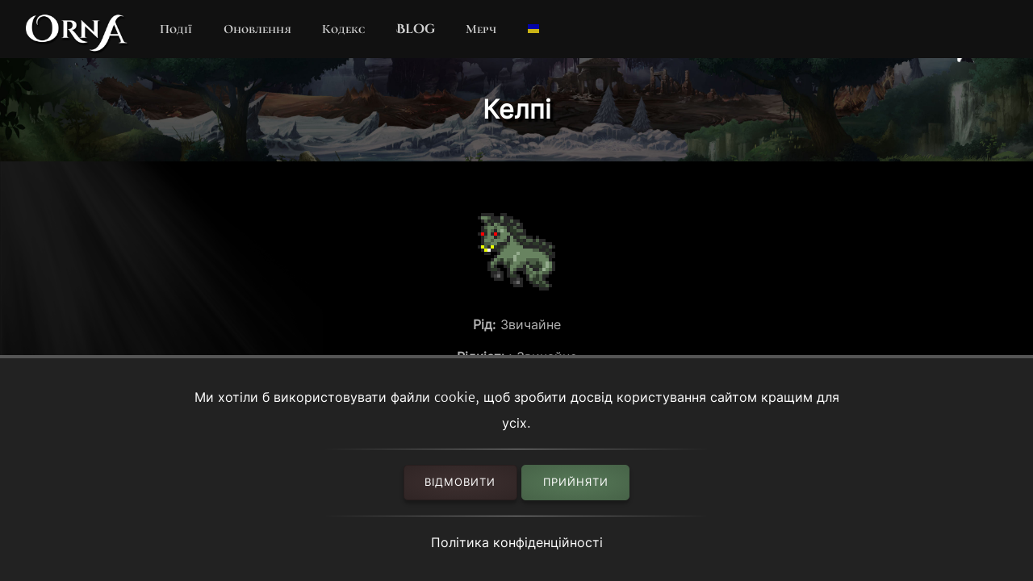

--- FILE ---
content_type: text/html; charset=utf-8
request_url: https://playorna.com/codex/bosses/kelpie/?lang=uk
body_size: 2607
content:
<!doctype html>
<html lang="uk">


<head>
	
	<meta name="google-site-verification" content="uBSAwQ1WFIIyInSl2ELElKwJpWOWjKVhb82XIpgHa5Q" />

	<meta name="viewport" content="width=device-width, initial-scale=1, user-scalable=no">
	<meta http-equiv="Content-Type" content="text/html; charset=utf-8" />
	<meta name="robots" content="index,follow" />
	<meta name="theme-color" content="#000" />
	<meta name="description" content="Келпі" />
	<meta name="keywords" content="Келпі,GPS MMO, Location based, RPG, MMORPG, Android, mobile game, geolocation game" />

	
	<meta property="og:title" content="Келпі - Orna RPG Series" />
	<meta property="og:description"
		content="Келпі" />
	<meta property="og:image" content="https://playorna.com/static/img/bosses/kelpie.png" />
	

	<link rel="shortcut icon" href="https://playorna.com/static/img/favicon.png">
	<title>Келпі / Кодекс / Orna RPG Series | New Old RPGs</title>

	<script>
		window.REALM = '';
		window.APP_VERSION = '';
		window.CONTENT_VERSION = '';
		window.STATIC_URL = '';
		window.LANG_CODE = 'uk';
	</script>

	
	
	<link  rel="stylesheet" href="https://playorna.com/static/vendor-BbLJ9bNe.css" />
<link  rel="stylesheet" href="https://playorna.com/static/web-BZxCBmLY.css" />
<link  rel="stylesheet" href="https://playorna.com/static/fonts-D6dedz7N.css" />
<script type="module" crossorigin="" src="https://playorna.com/static/web-CINBgfHT.js"></script>
<link href="https://playorna.com/static/vendor-CEiNGCrD.js" type="text/javascript" crossorigin="anonymous" rel="modulepreload" as="script" />
<link href="https://playorna.com/static/modulepreload-polyfill-DyFFFdnM.js" type="text/javascript" crossorigin="anonymous" rel="modulepreload" as="script" />
</head>

<body>
	
	<nav id="nav">
		<a class="branding" href="/">
			<img title="Orna: A GPS RPG" src="https://playorna.com/static/img/orna2.png">
		</a>

		<a class="nav-item nav-item-desktop" href="/calendar/"> Події</a>
		<a class="nav-item nav-item-desktop" href="/releases/"> Оновлення</a>
		<a class="nav-item nav-item-desktop" href="/codex/">Кодекс</a>
		<a class="nav-item nav-item-desktop" target="_blank" href="https://blog.ornarpg.com/">Blog</a>
		<a class="nav-item nav-item-desktop" target="_blank" href="https://merch.northernforge.com/"> Мерч</a>
		<a class="nav-item nav-item-desktop nav-item-lang" id="nav-language-link"><img src="https://playorna.com/static/img/flags/ukraine.png"></a>

		<div class="mobile-menu-link" id="mobile-menu-link">
			<div class="mobile-menu-link-bar"></div>
			<div class="mobile-menu-link-bar"></div>
			<div class="mobile-menu-link-bar"></div>
		</div>
	</nav>

	<div id="mobile-menu">
		<div class="mobile-menu-item"><a href="/calendar/">Події</a></div>
		<div class="mobile-menu-item"><a href="/releases/"> Оновлення</a></div>
		<div class="mobile-menu-item"><a href="/codex/"> Кодекс</a></div>
		<div class="mobile-menu-item"><a target="_blank" href="https://blog.ornarpg.com/">Blog</a></div>
		<div class="mobile-menu-item"><a target="_blank" href="https://merch.northernforge.com/"> Мерч</a></div>
		<div class="mobile-menu-item"><a target="_blank" href="https://play.google.com/store/apps/details?id=playorna.com.orna&utm_source=website&utm_medium=website&utm_campaign=website">Google Play</a></div>
		<div class="mobile-menu-item"><a target="_blank" href="https://apps.apple.com/us/app/orna-a-geo-rpg/id1451775309">Apple App Store</a></div>
	</div>

	<div id="language-menu">
		
			<div class="language-menu-item"><a href="?lang=en">
				<img src="https://playorna.com/static/img/flags/us.png">
				English
			</a></div>
		
			<div class="language-menu-item"><a href="?lang=en-gb">
				<img src="https://playorna.com/static/img/flags/uk.png">
				English (UK)
			</a></div>
		
			<div class="language-menu-item"><a href="?lang=en-ca">
				<img src="https://playorna.com/static/img/flags/canada.png">
				English (CA)
			</a></div>
		
			<div class="language-menu-item"><a href="?lang=en-au">
				<img src="https://playorna.com/static/img/flags/australia.png">
				English (AU)
			</a></div>
		
			<div class="language-menu-item"><a href="?lang=fr">
				<img src="https://playorna.com/static/img/flags/france.png">
				Français
			</a></div>
		
			<div class="language-menu-item"><a href="?lang=es">
				<img src="https://playorna.com/static/img/flags/spain.png">
				Español
			</a></div>
		
			<div class="language-menu-item"><a href="?lang=de">
				<img src="https://playorna.com/static/img/flags/germany.png">
				Deutsch
			</a></div>
		
			<div class="language-menu-item"><a href="?lang=ru">
				<img src="https://playorna.com/static/img/flags/russia.png">
				Русский
			</a></div>
		
			<div class="language-menu-item"><a href="?lang=pt-br">
				<img src="https://playorna.com/static/img/flags/brasil.png">
				Português
			</a></div>
		
			<div class="language-menu-item"><a href="?lang=id">
				<img src="https://playorna.com/static/img/flags/indonesia.png">
				Bahasa Indonesia
			</a></div>
		
			<div class="language-menu-item"><a href="?lang=zh-hant">
				<img src="https://playorna.com/static/img/flags/taiwan.png">
				繁體中文
			</a></div>
		
			<div class="language-menu-item"><a href="?lang=zh-hans">
				<img src="https://playorna.com/static/img/flags/china.png">
				简体中文
			</a></div>
		
			<div class="language-menu-item"><a href="?lang=pl">
				<img src="https://playorna.com/static/img/flags/poland.png">
				Polski
			</a></div>
		
			<div class="language-menu-item"><a href="?lang=ro">
				<img src="https://playorna.com/static/img/flags/romania.png">
				Română
			</a></div>
		
			<div class="language-menu-item"><a href="?lang=hu">
				<img src="https://playorna.com/static/img/flags/hungary.png">
				Magyar
			</a></div>
		
			<div class="language-menu-item"><a href="?lang=uk">
				<img src="https://playorna.com/static/img/flags/ukraine.png">
				Українська мова
			</a></div>
		
			<div class="language-menu-item"><a href="?lang=it">
				<img src="https://playorna.com/static/img/flags/italy.png">
				Italiano
			</a></div>
		
			<div class="language-menu-item"><a href="?lang=cs">
				<img src="https://playorna.com/static/img/flags/czech.png">
				Čeština
			</a></div>
		
			<div class="language-menu-item"><a href="?lang=ko">
				<img src="https://playorna.com/static/img/flags/korea.png">
				한국어
			</a></div>
		
			<div class="language-menu-item"><a href="?lang=vi">
				<img src="https://playorna.com/static/img/flags/vietnam.png">
				Tiếng Việt
			</a></div>
		
			<div class="language-menu-item"><a href="?lang=nl">
				<img src="https://playorna.com/static/img/flags/netherlands.png">
				Nederlands
			</a></div>
		
			<div class="language-menu-item"><a href="?lang=ja">
				<img src="https://playorna.com/static/img/flags/japan.png">
				日本語
			</a></div>
		
			<div class="language-menu-item"><a href="?lang=nb">
				<img src="https://playorna.com/static/img/flags/norway.png">
				Norsk bokmål
			</a></div>
		
	</div>

	<div class="hero smaller">
		<h1 class="herotext">Келпі</h1>
	</div>

	<div id="cookie-banner">
		<div class="wraps">
			Ми хотіли б використовувати файли cookie, щоб зробити досвід користування сайтом кращим для усіх.
			<hr>
			<div>
				<a id="cookie-banner-decline" class="button" target="_blank" href="#">Відмовити</a>
				<a id="cookie-banner-accept" class="button button-cta" target="_blank" href="#">Прийняти</a>
			</div>
			<hr>
			<a target="_blank" href="/privacy/">Політика конфіденційності</a>
		</div>
	</div>

	
	<div class="wraps">
		
	<div class="page">
		<div class="codex-page">
			<div class="codex-page-icon">
				<img src="https://playorna.com/static/img/bosses/kelpie.png" class="">
			</div>

			

			

			
			<div class="codex-page-description">
				<strong>Рід:</strong> Звичайне
			</div>
			
			
			<div class="codex-page-description">
				<strong>Рідкість:</strong> Звичайне
			</div>
			
			<div class="codex-page-meta">
				<strong>Ранг:</strong> &#9733;9
			</div>

			

			<div>
				
				
				
			</div>

			

			

			

			
				<hr>
				<h4>Навички:</h4>
				
					
					<div>
						<a class="drop" href="/codex/spells/mighty-charge/">
							<img src="https://playorna.com/static/img/spells/multi_attack.png">
							<span>Могутній ривок</span>
						</a>
					</div>
					
				
					
					<div>
						<a class="drop" href="/codex/spells/nightmare/">
							<img src="https://playorna.com/static/img/spells/nightmare.png">
							<span>Кошмар</span>
						</a>
					</div>
					
				
					
					<div>
						<a class="drop" href="/codex/spells/trample/">
							<img src="https://playorna.com/static/img/spells/multi_attack.png">
							<span>Топіт</span>
						</a>
					</div>
					
				
					
					<div>
						<a class="drop" href="/codex/spells/onslaught/">
							<img src="https://playorna.com/static/img/spells/bleed.png">
							<span>Напад</span>
						</a>
					</div>
					
				
					
					<div>
						<a class="drop" href="/codex/spells/darkstrike-iii/">
							<img src="https://playorna.com/static/img/spells/shadow.png">
							<span>Удар пітьмою ІІІ</span>
						</a>
					</div>
					
				
			


			

			

			
				<hr>
				<h4>Здобич:</h4>
				
					<div>
						<a class="drop" href="/codex/items/skeleton-key/">
							<img src="https://playorna.com/static/img/useables/gauntlet_key.png">
							<span>Ключ</span>
						</a>
					</div>
				
					<div>
						<a class="drop" href="/codex/items/pure-waterstone/">
							<img src="https://playorna.com/static/img/materials/pure_waterstone.png">
							<span>Чистий акваліт</span>
						</a>
					</div>
				
					<div>
						<a class="drop" href="/codex/items/phantom-blinders/">
							<img src="https://playorna.com/static/img/armor/blue_blinders.png">
							<span>Наочники привида</span>
						</a>
					</div>
				
			
		</div>
		<a href="/codex/bosses/" class="codex-link">
			&larr; Назад
		</a>
	</div>

	</div>
	

	<footer>
		<div class="footer-column">
			<a class="footer-link" href="/">Дім</a>
			<a class="footer-link" href="/calendar/">Календар подій</a>
			<a class="footer-link" href="/releases/">Журнал змін</a>
			<a class="footer-link" href="/travelers-guild/">Гільдія мандрівників</a>
			<a class="footer-link" target="_blank" href="https://blog.ornarpg.com/">Блог</a>
			<a class="footer-link" target="_blank" href="https://merch.northernforge.com/">Мерч</a>
		</div>

		<div class="footer-column">

			<a class="footer-link" target="_blank" href="https://www.reddit.com/r/OrnaRPG/">Reddit</a>
			<a class="footer-link" target="_blank" href="https://www.facebook.com/ornarpg/">Facebook</a>
			<a class="footer-link" target="_blank" href="https://www.twitter.com/OrnaRPG/">Twitter</a>

			<div class="sep"></div>

			<a class="footer-link" href="/terms/">Умови користування</a>
			<a class="footer-link" href="/privacy/">Політика конфіденційності</a>
			<a class="footer-link" href="/attributions/">Авторські права та подяки</a>

			<div class="sep"></div>

			<div>&copy; 2026 <a href="https://northernforge.com" target="_blank">Northern Forge Studios Inc</a></div>

			<div class="sep"></div>
			<div>Зроблено в Канаді, перекладено з любовʼю в Україні &#127809;</div>

			<div class="footer-ctas">
				<a target="_blank" title="Download from Google Play" href="https://play.google.com/store/apps/details?id=playorna.com.orna&utm_source=website&utm_medium=website&utm_campaign=website">
					<img class="google-play-badge" src="https://playorna.com/static/img/google-play-badge.png">
				</a>
	
				<a target="_blank" title="Download from the App Store" href="https://apps.apple.com/us/app/orna-a-geo-rpg/id1451775309">
					<img class="google-play-badge" src="https://playorna.com/static/img/app-store-badge.png">
				</a>
			</div>

			<div class="sep"></div>

			<a href="https://northernforge.com" target="_blank">
				<img src="https://playorna.com/static/img/northern_forge_small.png">
			</a>
		</div>
	</footer>

	<script async src="https://www.googletagmanager.com/gtag/js?id=G-3WHS7L428Y"></script>
	
</body>

</html>
